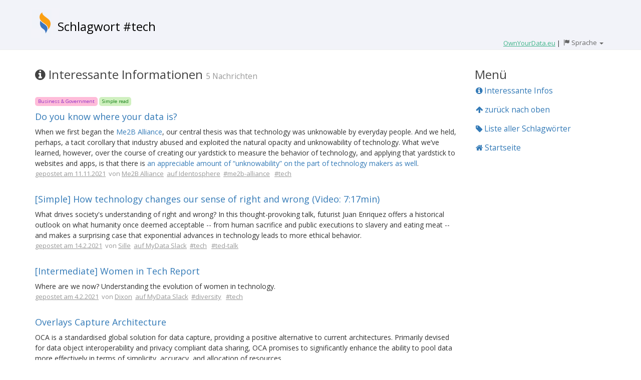

--- FILE ---
content_type: text/html; charset=utf-8
request_url: https://weekly-digest.ownyourdata.eu/de/tag/323
body_size: 23497
content:
<!DOCTYPE html>
<html lang="de">
  <head>
    <title>Schlagwort #tech</title>
    <meta name="csrf-param" content="authenticity_token" />
<meta name="csrf-token" content="zJS44S0PAhX4x/6ViHUgOk167SYlkEWpLfwcE/GO4eLpkbERRdbLg1CoPbQNpet4igWORrAsgUu0GJniw7z0gw==" />
    <link href="https://fonts.googleapis.com/css?family=Open+Sans:400,700" rel="stylesheet">
<script>(function(w,d,s,l,i){w[l]=w[l]||[];w[l].push({'gtm.start':new Date().getTime(),event:'gtm.js'});var f=d.getElementsByTagName(s)[0],j=d.createElement(s),dl=l!='dataLayer'?'&l='+l:'';j.async=true;j.src='https://www.googletagmanager.com/gtm.js?id='+i+dl;f.parentNode.insertBefore(j,f);})(window,document,'script','dataLayer','GTM-TR9JQJ9');</script>
    <link rel="stylesheet" media="all" href="/assets/application-7e91900f7a5184d028df0f533ebf64cd83389b7f8f0cf05dd062fe77ad20ef11.css" /> <!--, 'data-turbolinks-track': 'reload' % > -->
    <script src="/assets/application-65c5aefad38d36bdcf10bb497b4f5b26cb3c5dfb8e86ce97b6d7c53680555323.js"></script> <!--, 'data-turbolinks-track': 'reload' % > -->
    <meta name="viewport" content="width=device-width, initial-scale=1">
<!-- Google tag (gtag.js) -->
<script async src="https://www.googletagmanager.com/gtag/js?id=G-0ELN6WZ6KT"></script>
<script>
  window.dataLayer = window.dataLayer || [];
  function gtag(){dataLayer.push(arguments);}
  gtag('js', new Date());
  gtag('config', 'G-0ELN6WZ6KT');
</script>
  </head>

  <body data-spy="scroll" data-target="#myScrollspy" data-offset="15">
    <noscript><iframe src="https://www.googletagmanager.com/ns.html?id=GTM-TR9JQJ9" height="0" width="0" style="display:none;visibility:hidden"></iframe></noscript>
    <div style="background-color: #F2F3F9;">
      <div class="container">
        <div class="row">
          <div class="col-md-12" style="min-height: 60px; margin-top: 20px;">
            <div style="display: table;">
              <a href="/de/" onmousedown="$('#stats_target').val('home');$('#stats_target_id').val('0');$('#stats_form').submit();" style="display: table-cell;"><img style="height: 60px; margin: -20px -5px -10px -10px; vertical-align: text-bottom;" alt="OwnYourData Logo" src="/assets/oyd2-8f62aea7377b8997e238bc69037e129ad5ecabb54c9a5785c7404dcbbbebf944.png" /></a>
              <div style="display: table-cell;">
                <h1 class="visible-xs visible-sm hidden-md hiden-lg" style="text-align: left; margin-bottom: 10px; font-size: x-large;"><a href="/de/" onmousedown="$('#stats_target').val('home');$('#stats_target_id').val('0');$('#stats_form').submit();" class="title-link">#tech</a></h1>
                <h1 class="hidden-xs hidden-sm visible-md visible-lg" style="text-align: left; margin-bottom: 10px; font-size: x-large;"><a href="/de/" onmousedown="$('#stats_target').val('home');$('#stats_target_id').val('0');$('#stats_form').submit();" class="title-link">Schlagwort #tech</a></h1>
              </div>
            </div>
            <div style="float: right; white-space: nowrap;">
                     <a href="https://www.ownyourdata.eu/" onmousedown="$('#stats_target').val('ownyourdata');$('#stats_target_id').val('');$('#stats_form').submit();" style="color: #42B58C; text-decoration: none;"><span style="text-decoration: underline;">OwnYourData.eu</span></a> 
              |
              <div class="btn-group dropdown" style="margin-left: -10px;">
                <button type="button" class="fakelink_nounderline hidden-xs hidden-sm visible-md visible-lg" data-toggle="dropdown" aria-haspopup="true" aria-expanded="false">
                  <span class="glyphicon glyphicon-flag"></span>
                  <span class="font-size-large" style="font-size:13px;">Sprache</span> 
                  <span class="caret"></span>
                </button>
                <button type="button" class="fakelink_nounderline visible-xs visible-sm hidden-md hidden-lg" data-toggle="dropdown" aria-haspopup="true" aria-expanded="false">
                  <span class="glyphicon glyphicon-flag"></span>
                  <span class="caret"></span>
                </button>
                <ul class="dropdown-menu dropdown-menu-right">
                  <li><a href="/en/tag/323">English</a></li>
                  <li><a href="/cn/tag/323">简体中文</a></li>
                  <li><a href="/de/tag/323">Deutsch</a></li>
                  <li><a href="/fr/tag/323">Français</a></li>
                  <li><a href="/hu/tag/323">Magyar</a></li>
                  <li><a href="/jp/tag/323">日本語</a></li>
                  <li><a href="/ko/tag/323">한국어</a></li>
                  <li><a href="/pl/tag/323">Polski</a></li>
                  <li><a href="/pt/tag/323">Português</a></li>
                </ul>
              </div>
            </div>
          </div>
        </div>
      </div>
    </div>
    <hr style="margin-top: 0;">
    <div class="container">
      <form id="stats_form" action="/stats?locale=de" accept-charset="UTF-8" data-remote="true" method="post"><input name="utf8" type="hidden" value="&#x2713;" /><input type="hidden" name="authenticity_token" value="HEzSjie83XgPkak6TRa7A4jaycjIKRLKkfP0d7gbojxAMlVHWCwNk9Te2/ih1+mjFVQYH4lP0wFgpiSvWN667A==" />
    <input value="tag" type="hidden" name="stats_source" id="stats_source" />
    <input value="323" type="hidden" name="stats_source_id" id="stats_source_id" />
    <input type="hidden" name="stats_target" id="stats_target" />
    <input type="hidden" name="stats_target_id" id="stats_target_id" />
<div class="row">
    <div class="col-sm-9">
        <nav id="menu" class="bs-docs-sidebar visible-xs" style="border-color: lightgray; border-width: 1px; border-style: solid; padding: 20px; margin-top: 20px; width: 220px; border-radius: 20px;">
          <ul class="nav bs-docs-sidenav">
            <li><div class="section">Menü</div></li>
            <li><a href="#info"><i class="fa fa-info-circle" aria-hidden="true"></i> Interessante Infos (5)</a></li>
            
            
            <li><a href="/tags"><i class="fa fa-user" aria-hidden="true"></i> Alle Schlagwörter</a></li>            
            <li><a href="/"><i class="fa fa-home" aria-hidden="true"></i> Startseite</a></li>            
          </ul>
        </nav>

            <div id="info" style="margin-top:17px;">
                <div class="section">
                    <i class="fa fa-info-circle" aria-hidden="true"></i>
                    Interessante Informationen
                </div>
                <div class="section-sub hidden-xs">5 Nachrichten</div>
            </div>
            <div class="info-elements">
    <div class="post-title">
        <p>            <span class="label label-biz">Business & Government</span>
            <span class="label label-simple">Simple read</span>
</p>
        <a href="https://me2ba.org/do-you-know-where-your-data-is/" onmousedown="$('#stats_target').val('post');$('#stats_target_id').val('1736');$('#stats_form').submit();" target="_blank">Do you know where your data is?</a>
        <!--<div class="dropdown" style="display: inline; cursor: pointer;">
            <div id="Label_1736" data-toggle="dropdown" aria-haspopup="true" aria-expanded="false" style="display: inline;">
                <img style="height: 15px; margin: 0 0 3px;" src="/assets/menu-35b16d78b002b68e06f4564136b95b7e3eae446e029b7efc59fc0b332e67c6d1.png" />
            </div>
            <ul class="dropdown-menu dropdown-menu-right" aria-labelledby="Label_1736">
                        <li><a href="/de/weekly/2021-11-12">gepostet am 11.11.2021</a></li>
                        <li><a href="/de/user/200">von Me2B Alliance</a></li>
                        <li><a href="https://identosphere.net/blogcatcher/organizations/" onmousedown="$('#stats_target').val('slack');$('#stats_target_id').val('1736');$('#stats_form').submit();" target="_blank" style="font-size: small;">auf Slack anzeigen</a></li>
            </ul>
        </div>-->
    </div>
    <div class="post-text">
        <p>When we first began the <a href="https://me2ba.org">Me2B Alliance</a>, our central thesis was that technology was unknowable by everyday people. And we held, perhaps, a tacit corollary that industry abused and exploited the natural opacity and unknowability of technology. What we’ve learned, however, over the course of creating our yardstick to measure the behavior of technology, and applying that yardstick to websites and apps, is that there is <a href="https://me2ba.org/do-you-know-where-your-data-is/">an appreciable amount of “unknowability” on the part of technology makers as well</a>.</p>

    </div>
    <div class="post-tags">
        <span>
                    <a href="/de/weekly/2021-11-12" class="post-tag">gepostet am 11.11.2021</a>
                    &nbsp;von <a href="/de/user/200" class="post-tag">Me2B Alliance</a>
                    &nbsp;<a href="https://identosphere.net/blogcatcher/organizations/" onmousedown="$('#stats_target').val('slack');$('#stats_target_id').val('1736');$('#stats_form').submit();" target="_blank" style="font-size: small;" class="post-tag">auf Identosphere</a>
        </span>
        &nbsp;<a class="post-tag" href="/de/tag/226" onmousedown="$('#stats_source').val('post');$('#stats_source_id').val('1736');$('#stats_target').val('tag');$('#stats_target_id').val('226');$('#stats_form').submit();">#me2b-alliance</a>
&nbsp;&nbsp;<a class="post-tag" href="/de/tag/323" onmousedown="$('#stats_source').val('post');$('#stats_source_id').val('1736');$('#stats_target').val('tag');$('#stats_target_id').val('323');$('#stats_form').submit();">#tech</a>
&nbsp;&nbsp;
    </div>
</div><div class="info-elements">
    <div class="post-title">
        <p></p>
        <a href="https://www.ted.com/talks/juan_enriquez_how_technology_changes_our_sense_of_right_and_wrong" onmousedown="$('#stats_target').val('post');$('#stats_target_id').val('1149');$('#stats_form').submit();" target="_blank">[Simple] How technology changes our sense of right and wrong (Video: 7:17min)</a>
        <!--<div class="dropdown" style="display: inline; cursor: pointer;">
            <div id="Label_1149" data-toggle="dropdown" aria-haspopup="true" aria-expanded="false" style="display: inline;">
                <img style="height: 15px; margin: 0 0 3px;" src="/assets/menu-35b16d78b002b68e06f4564136b95b7e3eae446e029b7efc59fc0b332e67c6d1.png" />
            </div>
            <ul class="dropdown-menu dropdown-menu-right" aria-labelledby="Label_1149">
                        <li><a href="/de/weekly/2021-02-19">gepostet am 14.2.2021</a></li>
                        <li><a href="/de/user/10">von Sille</a></li>
                        <li><a href="https://mydataglobal.slack.com/archives/C7GS9PYVA/p1613327875050100" onmousedown="$('#stats_target').val('slack');$('#stats_target_id').val('1149');$('#stats_form').submit();" target="_blank" style="font-size: small;">auf Slack anzeigen</a></li>
            </ul>
        </div>-->
    </div>
    <div class="post-text">
        <p>What drives society&#39;s understanding of right and wrong? In this thought-provoking talk, futurist Juan Enriquez offers a historical outlook on what humanity once deemed acceptable -- from human sacrifice and public executions to slavery and eating meat -- and makes a surprising case that exponential advances in technology leads to more ethical behavior.</p>

    </div>
    <div class="post-tags">
        <span>
                    <a href="/de/weekly/2021-02-19" class="post-tag">gepostet am 14.2.2021</a>
                    &nbsp;von <a href="/de/user/10" class="post-tag">Sille</a>
                    &nbsp;<a href="https://mydataglobal.slack.com/archives/C7GS9PYVA/p1613327875050100" onmousedown="$('#stats_target').val('slack');$('#stats_target_id').val('1149');$('#stats_form').submit();" target="_blank" style="font-size: small;" class="post-tag">auf MyData Slack</a>
        </span>
        &nbsp;<a class="post-tag" href="/de/tag/323" onmousedown="$('#stats_source').val('post');$('#stats_source_id').val('1149');$('#stats_target').val('tag');$('#stats_target_id').val('323');$('#stats_form').submit();">#tech</a>
&nbsp;&nbsp;<a class="post-tag" href="/de/tag/428" onmousedown="$('#stats_source').val('post');$('#stats_source_id').val('1149');$('#stats_target').val('tag');$('#stats_target_id').val('428');$('#stats_form').submit();">#ted-talk</a>
&nbsp;&nbsp;
    </div>
</div><div class="info-elements">
    <div class="post-title">
        <p></p>
        <a href="https://media.kasperskydaily.com/wp-content/uploads/sites/85/2021/01/18101159/Kaspersky-Women-in-Tech-2021-Report-V2-Final.pdf" onmousedown="$('#stats_target').val('post');$('#stats_target_id').val('1110');$('#stats_form').submit();" target="_blank">[Intermediate] Women in Tech Report</a>
        <!--<div class="dropdown" style="display: inline; cursor: pointer;">
            <div id="Label_1110" data-toggle="dropdown" aria-haspopup="true" aria-expanded="false" style="display: inline;">
                <img style="height: 15px; margin: 0 0 3px;" src="/assets/menu-35b16d78b002b68e06f4564136b95b7e3eae446e029b7efc59fc0b332e67c6d1.png" />
            </div>
            <ul class="dropdown-menu dropdown-menu-right" aria-labelledby="Label_1110">
                        <li><a href="/de/weekly/2021-02-05">gepostet am 4.2.2021</a></li>
                        <li><a href="/de/user/3">von Dixon</a></li>
                        <li><a href="https://mydataglobal.slack.com/archives/C01LV7J1R9T/p1612420466002100" onmousedown="$('#stats_target').val('slack');$('#stats_target_id').val('1110');$('#stats_form').submit();" target="_blank" style="font-size: small;">auf Slack anzeigen</a></li>
            </ul>
        </div>-->
    </div>
    <div class="post-text">
        <p>Where are we now? Understanding the evolution of women in technology.</p>

    </div>
    <div class="post-tags">
        <span>
                    <a href="/de/weekly/2021-02-05" class="post-tag">gepostet am 4.2.2021</a>
                    &nbsp;von <a href="/de/user/3" class="post-tag">Dixon</a>
                    &nbsp;<a href="https://mydataglobal.slack.com/archives/C01LV7J1R9T/p1612420466002100" onmousedown="$('#stats_target').val('slack');$('#stats_target_id').val('1110');$('#stats_form').submit();" target="_blank" style="font-size: small;" class="post-tag">auf MyData Slack</a>
        </span>
        &nbsp;<a class="post-tag" href="/de/tag/425" onmousedown="$('#stats_source').val('post');$('#stats_source_id').val('1110');$('#stats_target').val('tag');$('#stats_target_id').val('425');$('#stats_form').submit();">#diversity</a>
&nbsp;&nbsp;<a class="post-tag" href="/de/tag/323" onmousedown="$('#stats_source').val('post');$('#stats_source_id').val('1110');$('#stats_target').val('tag');$('#stats_target_id').val('323');$('#stats_form').submit();">#tech</a>
&nbsp;&nbsp;
    </div>
</div><div class="info-elements">
    <div class="post-title">
        <p></p>
        <a href="https://humancolossus.foundation/blog/cjzegoi58xgpfzwxyrqlroy48dihwz" onmousedown="$('#stats_target').val('post');$('#stats_target_id').val('717');$('#stats_form').submit();" target="_blank">Overlays Capture Architecture</a>
        <!--<div class="dropdown" style="display: inline; cursor: pointer;">
            <div id="Label_717" data-toggle="dropdown" aria-haspopup="true" aria-expanded="false" style="display: inline;">
                <img style="height: 15px; margin: 0 0 3px;" src="/assets/menu-35b16d78b002b68e06f4564136b95b7e3eae446e029b7efc59fc0b332e67c6d1.png" />
            </div>
            <ul class="dropdown-menu dropdown-menu-right" aria-labelledby="Label_717">
                        <li><a href="/de/weekly/2020-09-04">gepostet am 2.9.2020</a></li>
                        <li><a href="/de/user/16">von pknowles</a></li>
                        <li><a href="https://mydataglobal.slack.com/archives/CDP7FF0JV/p1599029790003900" onmousedown="$('#stats_target').val('slack');$('#stats_target_id').val('717');$('#stats_form').submit();" target="_blank" style="font-size: small;">auf Slack anzeigen</a></li>
            </ul>
        </div>-->
    </div>
    <div class="post-text">
        <p>OCA is a standardised global solution for data capture, providing a positive alternative to current architectures. Primarily devised for data object interoperability and privacy compliant data sharing, OCA promises to significantly enhance the ability to pool data more effectively in terms of simplicity, accuracy, and allocation of resources.</p>

    </div>
    <div class="post-tags">
        <span>
                    <a href="/de/weekly/2020-09-04" class="post-tag">gepostet am 2.9.2020</a>
                    &nbsp;von <a href="/de/user/16" class="post-tag">pknowles</a>
                    &nbsp;<a href="https://mydataglobal.slack.com/archives/CDP7FF0JV/p1599029790003900" onmousedown="$('#stats_target').val('slack');$('#stats_target_id').val('717');$('#stats_form').submit();" target="_blank" style="font-size: small;" class="post-tag">auf MyData Slack</a>
        </span>
        &nbsp;<a class="post-tag" href="/de/tag/243" onmousedown="$('#stats_source').val('post');$('#stats_source_id').val('717');$('#stats_target').val('tag');$('#stats_target_id').val('243');$('#stats_form').submit();">#interoperability</a>
&nbsp;&nbsp;<a class="post-tag" href="/de/tag/323" onmousedown="$('#stats_source').val('post');$('#stats_source_id').val('717');$('#stats_target').val('tag');$('#stats_target_id').val('323');$('#stats_form').submit();">#tech</a>
&nbsp;&nbsp;
    </div>
</div><div class="info-elements">
    <div class="post-title">
        <p></p>
        <a href="https://www.inkandswitch.com/media/local-first/local-first.pdf" onmousedown="$('#stats_target').val('post');$('#stats_target_id').val('716');$('#stats_form').submit();" target="_blank">Local-first software (PDF)</a>
        <!--<div class="dropdown" style="display: inline; cursor: pointer;">
            <div id="Label_716" data-toggle="dropdown" aria-haspopup="true" aria-expanded="false" style="display: inline;">
                <img style="height: 15px; margin: 0 0 3px;" src="/assets/menu-35b16d78b002b68e06f4564136b95b7e3eae446e029b7efc59fc0b332e67c6d1.png" />
            </div>
            <ul class="dropdown-menu dropdown-menu-right" aria-labelledby="Label_716">
                        <li><a href="/de/weekly/2020-09-04">gepostet am 1.9.2020</a></li>
                        <li><a href="/de/user/8">von Viivi</a></li>
                        <li><a href="https://mydataglobal.slack.com/archives/CDP7FF0JV/p1598978376003500" onmousedown="$('#stats_target').val('slack');$('#stats_target_id').val('716');$('#stats_form').submit();" target="_blank" style="font-size: small;">auf Slack anzeigen</a></li>
            </ul>
        </div>-->
    </div>
    <div class="post-text">
        <p>In this article <a href="https://www.inkandswitch.com/index.html">Ink &amp; Switch</a> propose “local-first software”: a set of principles for software that enables both collaboration and ownership for users. Local-first ideals include the ability to work offline and collaborate across multiple devices, while also improving the security, privacy, long-term preservation, and user control of data.</p>

    </div>
    <div class="post-tags">
        <span>
                    <a href="/de/weekly/2020-09-04" class="post-tag">gepostet am 1.9.2020</a>
                    &nbsp;von <a href="/de/user/8" class="post-tag">Viivi</a>
                    &nbsp;<a href="https://mydataglobal.slack.com/archives/CDP7FF0JV/p1598978376003500" onmousedown="$('#stats_target').val('slack');$('#stats_target_id').val('716');$('#stats_form').submit();" target="_blank" style="font-size: small;" class="post-tag">auf MyData Slack</a>
        </span>
        &nbsp;<a class="post-tag" href="/de/tag/127" onmousedown="$('#stats_source').val('post');$('#stats_source_id').val('716');$('#stats_target').val('tag');$('#stats_target_id').val('127');$('#stats_form').submit();">#ownership</a>
&nbsp;&nbsp;<a class="post-tag" href="/de/tag/323" onmousedown="$('#stats_source').val('post');$('#stats_source_id').val('716');$('#stats_target').val('tag');$('#stats_target_id').val('323');$('#stats_form').submit();">#tech</a>
&nbsp;&nbsp;
    </div>
</div>
            <div class="visible-xs text-right">
                <a href="#menu"><i class="fa fa-chevron-up" aria-hidden="true"></i> Menü</a>
            </div>
            <hr style="margin-top: 30px; margin-bottom: 23">


    </div>
    <div class="col-sm-3" style="margin-top: 20px;">
        <nav class="bs-docs-sidebar hidden-xs" id="myScrollspy">
          <ul class="nav bs-docs-sidenav" data-spy="affix" data-offset-top="110">
            <li><div class="section">Menü</div></li>
            <li><a href="#info"><i class="fa fa-info-circle" aria-hidden="true"></i> Interessante Infos</a></li>
            
            
            <li><a href="#"><i class="fa fa-arrow-up" aria-hidden="true"></i> zurück nach oben</a></li>
            <li><a href="/tags"><i class="fa fa-tag" aria-hidden="true"></i> Liste aller Schlagwörter</a></li>            
            <li><a href="/"><i class="fa fa-home" aria-hidden="true"></i> Startseite</a></li>            
          </ul>
        </nav>
    </div>
</div>
</form>
        <div class="row" style="margin-top: 40px;">
          <div class="col-md-12">
            <p><a href="/de/" onmousedown="$('#stats_target').val('start_page');$('#stats_target_id').val('0');$('#stats_form').submit();" style="margin-left: 15px;"><i class="fa fa-home" aria-hidden="true"></i> zur Startseite</a></p>
          </div>
        </div>
    </div>
    <hr>
    <div class="container">
      <div class="row">
        <div class="col-md-8" style="margin: -10px 0 30px;">
          &copy; 2022 <a href="https://www.ownyourdata.eu" onmousedown="$('#stats_target').val('oyd_footer');$('#stats_target_id').val('');$('#stats_form').submit();">OwnYourData.eu</a>
          <a href="https://www.ownyourdata.eu/en/imprint/" style="margin: 0 10px;" onmousedown="$('#stats_target').val('imprint');$('#stats_target_id').val('');$('#stats_form').submit();">Impressum</a>
          <a href="https://www.ownyourdata.eu/de/datenschutz/" onmousedown="$('#stats_target').val('privacy');$('#stats_target_id').val('');$('#stats_form').submit();">Privatsphäre</a>
          <a href="/de/contributor" style="margin: 0 10px;" onmousedown="$('#stats_target').val('contributor');$('#stats_target_id').val('');$('#stats_form').submit();">Mitwirkende</a>
        </div>
        <div class="col-md-4" style="margin: -9px 0 30px;">
          <ul style="float:right; list-style-type: none; margin: -9px 0 30px;">
            <li class="nav-label" style="display: inline-block;">Social &amp; Feed:</li>
            <li style="display: inline-block;"><a href="/de/home.rss" target="_blank" rel="nofollow"><i class="fa fa-rss-square fa-2x" aria-hidden="true"></i></a></li>
            <li style="display: inline-block;"><a href="https://www.facebook.com/OwnYourDataEU/" target="_blank" rel="nofollow"><i class="fa fa-facebook-square fa-2x" aria-hidden="true"></i></a></li>
            <li style="display: inline-block;"><a href="https://www.linkedin.com/company/ownyourdata/" target="_blank" rel="nofollow"><i class="fa fa-linkedin-square fa-2x" aria-hidden="true"></i></a></li>
            <li style="display: inline-block;"><a href="https://twitter.com/OwnYourDataEU" target="_blank" rel="nofollow"><i class="fa fa-twitter-square fa-2x" aria-hidden="true"></i><span class="sr-only">Twitter</span></a></li>
          </ul>
        </div>
      </div>
    </div>
  </body>
</html>
